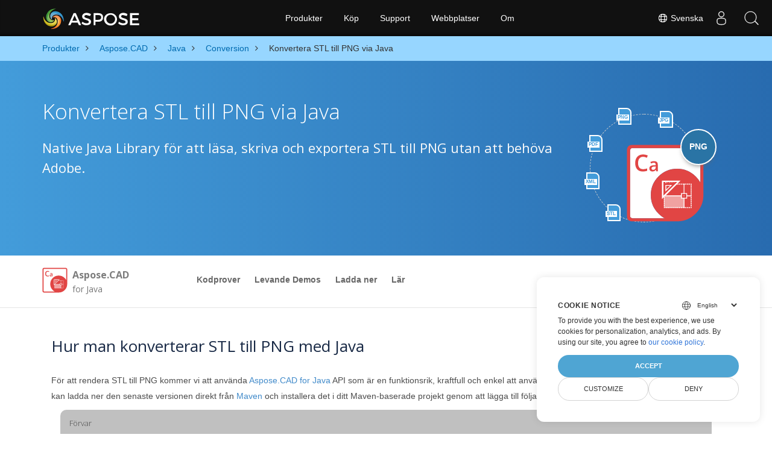

--- FILE ---
content_type: text/html
request_url: https://products.aspose.com/cad/sv/java/conversion/stl-to-png/
body_size: 5764
content:
<!doctype html><html lang=sv class=no-js><head><meta charset=utf-8><script>window.dataLayer=window.dataLayer||[];function gtag(){dataLayer.push(arguments)}gtag("set","url_passthrough",!0),gtag("set","ads_data_redaction",!0),gtag("consent","default",{ad_storage:"denied",ad_user_data:"denied",ad_personalization:"denied",analytics_storage:"denied"}),window.uetq=window.uetq||[],window.uetq.push("consent","default",{ad_storage:"denied"})</script><script>(function(e,t,n,s,o){e[s]=e[s]||[],e[s].push({"gtm.start":(new Date).getTime(),event:"gtm.js"});var a=t.getElementsByTagName(n)[0],i=t.createElement(n),r=s!="dataLayer"?"&l="+s:"";i.async=!0,i.src="https://www.googletagmanager.com/gtm.js?id="+o+r,a.parentNode.insertBefore(i,a)})(window,document,"script","dataLayer","GTM-NJMHSH")</script><meta name=robots content="index, follow"><link rel=apple-touch-icon sizes=180x180 href=https://cms.admin.containerize.com/templates/asposecloud/images/apple-touch-icon.png><link rel=icon type=image/png sizes=32x32 href=https://cms.admin.containerize.com/templates/asposecloud/images/favicon-32x32.png><link rel=icon type=image/png sizes=16x16 href=https://cms.admin.containerize.com/templates/asposecloud/images/favicon-16x16.png><link rel=mask-icon href=https://cms.admin.containerize.com/templates/asposecloud/images/safari-pinned-tab.svg color=#5bbad5><link rel="shortcut icon" href=https://cms.admin.containerize.com/templates/asposecloud/images/favicon.ico><meta name=msapplication-TileColor content="#2b5797"><meta name=msapplication-config content="https://cms.admin.containerize.com/templates/asposecloud/images/browserconfig.xml"><meta name=theme-color content="#ffffff"><meta name=author content="Aspose"><meta charset=utf-8><meta name=viewport content="width=device-width,initial-scale=1,shrink-to-fit=no"><link rel=canonical href=https://products.aspose.com/cad/sv/java/conversion/stl-to-png/><meta name=generator content="Hugo 0.101.0"><title>Konvertera STL till PNG via Java | products.aspose.com</title><meta name=description content="Exempel på Java-konverteringskod för STL-format till PNG-fil. Använd den här exempelkoden för att konvertera STL till PNG inom alla Java-baserade webb- eller skrivbordsapplikationer."><script type=application/ld+json>{"@context":"http://schema.org/","@type":"SoftwareApplication","name":"Aspose.Cad for Java","applicationCategory":"DeveloperApplication","image":["https://www.aspose.cloud/templates/aspose/img/products/cad/aspose_cad-for-java.svg"],"description":"Exempel på Java-konverteringskod för STL-format till PNG-fil. Använd den här exempelkoden för att konvertera STL till PNG inom alla Java-baserade webb- eller skrivbordsapplikationer.","downloadUrl":"https://releases.aspose.com/cad/java/","releaseNotes":"https://docs.aspose.com/cad/java/release-notes/","operatingSystem":["Windows","Linux","macOS"]}</script><script type=application/ld+json>{"@context":"https://schema.org/","@type":"Article","mainEntityOfPage":{"@type":"WebPage","@id":"https:\/\/products.aspose.com\/cad\/sv\/java\/conversion\/stl-to-png\/"},"headline":"Konvertera STL till PNG via Java","description":"Exempel på Java-konverteringskod för STL-format till PNG-fil. Använd den här exempelkoden för att konvertera STL till PNG inom alla Java-baserade webb- eller skrivbordsapplikationer.","image":{"@type":"ImageObject","url":"https://www.aspose.cloud/templates/aspose/img/products/cad/aspose_cad-for-java.svg","width":"","height":""},"author":{"@type":"Organization","name":"Aspose Pty Ltd"},"publisher":{"@type":"Organization","name":"Aspose Pty Ltd","logo":{"@type":"ImageObject","url":"https://about.aspose.com/templates/aspose/img/svg/aspose-logo.svg","width":"","height":""}},"datePublished":"2025-07-24","wordCount":"290","articleBody":"[PNG JPG PDF XML STL PNG Konvertera STL till PNG via Java Native Java Library för att läsa, skriva och exportera STL till PNG utan att behöva Adobe. \u0026nbsp; Aspose.CAD for Java Overview Kodprover Levande Demos Ladda ner Lär Översikt Kodprover Levande Demos Ladda ner Lär Download from Maven × You can easily use Aspose.CAD for Java directly from a Maven based project by following simple installation instructions. Hur man konverterar STL till PNG med Java För att rendera STL till PNG kommer vi att använda Aspose.CAD for Java API som är en funktionsrik, kraftfull och enkel att använda konverterings-API för Java-plattformen. Du kan ladda ner den senaste versionen direkt från Maven och installera det i ditt Maven-baserade projekt genom att lägga till följande konfigurationer till pom.xml. Förvar \u0026lt;repository\u0026gt; \u0026lt;id\u0026gt;AsposeJavaAPI\u0026lt;\/id\u0026gt; \u0026lt;name\u0026gt;Aspose Java API\u0026lt;\/name\u0026gt; \u0026lt;url\u0026gt;https:\/\/repository.aspose.com\/repo\/\u0026lt;\/url\u0026gt; \u0026lt;\/repository\u0026gt; Beroende \u0026lt;dependency\u0026gt; \u0026lt;groupId\u0026gt;com.aspose\u0026lt;\/groupId\u0026gt; \u0026lt;artifactId\u0026gt;aspose-cad\u0026lt;\/artifactId\u0026gt; \u0026lt;version\u0026gt;version of aspose-cad API\u0026lt;\/version\u0026gt; \u0026lt;classifier\u0026gt;jdk17\u0026lt;\/classifier\u0026gt; \u0026lt;\/dependency\u0026gt; Steg för att konvertera STL till PNG via Java Ladda STL-filen med metoden Image.load Ställ in ett objekt för CadRasterizationOptions med sidhöjd och bredd Skapa en instans av klassen PngOptions och ställ in dess VectorRasterizationOptions-egenskap Anropa metoden Image.save medan du skickar den resulterande sökvägen och objektet för PngOptions Konverteringskrav - Microsoft Windows eller ett kompatibelt operativsystem med Java Runtime Environment för JSP\/JSF Application och Desktop Applications. - Hämta senaste versionen av Aspose.CAD för Java direkt från Maven. \u0026nbsp; STL till PNG Java konvertering källkod \u0026nbsp; Gratis app för att konvertera STL till PNG Convert STL to PNG right now by visiting our Live Demos website.The live demo has the following benefits \u0026nbsp; No need to download Aspose API. \u0026nbsp; No need to write any code. \u0026nbsp; Just upload your STL file, it will be converted instantly to PNG. \u0026nbsp; You will get the download link.]"}</script><script type=application/ld+json>{"@context":"https://schema.org","@type":"Organization","name":"Aspose Pty. Ltd.","url":"https://www.aspose.com","logo":"https://about.aspose.com/templates/aspose/img/svg/aspose-logo.svg","alternateName":"Aspose","sameAs":["https://www.facebook.com/Aspose/","https://twitter.com/Aspose","https://www.youtube.com/user/AsposeVideo","https://www.linkedin.com/company/aspose","https://stackoverflow.com/questions/tagged/aspose","https://aspose.quora.com/","https://aspose.github.io/"],"contactPoint":[{"@type":"ContactPoint","telephone":"+1 903 306 1676","contactType":"sales","areaServed":"US","availableLanguage":"en"},{"@type":"ContactPoint","telephone":"+44 141 628 8900","contactType":"sales","areaServed":"GB","availableLanguage":"en"},{"@type":"ContactPoint","telephone":"+61 2 8006 6987","contactType":"sales","areaServed":"AU","availableLanguage":"en"}]}</script><script type=application/ld+json>{"@context":"https://schema.org","@type":"WebSite","url":"https://www.aspose.com","sameAs":["https://search.aspose.com","https://docs.aspose.com","https://blog.aspose.com","https://forum.aspose.com","https://products.aspose.com","https://about.aspose.com","https://purchase.aspose.com","https://apireference.aspose.com"],"potentialAction":{"@type":"SearchAction","target":"https://search.aspose.com/search/?q={search_term_string}","query-input":"required name=search_term_string"}}</script><meta itemprop=name content="Konvertera STL till PNG via Java"><meta itemprop=description content="Exempel på Java-konverteringskod för STL-format till PNG-fil. Använd den här exempelkoden för att konvertera STL till PNG inom alla Java-baserade webb- eller skrivbordsapplikationer."><meta property="og:title" content="Konvertera STL till PNG via Java"><meta property="og:description" content="Exempel på Java-konverteringskod för STL-format till PNG-fil. Använd den här exempelkoden för att konvertera STL till PNG inom alla Java-baserade webb- eller skrivbordsapplikationer."><meta property="og:type" content="website"><meta property="og:url" content="https://products.aspose.com/cad/sv/java/conversion/stl-to-png/"><link href=/cad/css/ico.min.css rel=stylesheet><link href=/cad/css/font-awesome.min.css rel=stylesheet><link rel=preload href=/cad/scss/main.min.c57de0f987df41b9ebbfd1b2fd271ebead1a8904f810f963f9aaa29f1ef37d28.css as=style><link href=/cad/scss/main.min.c57de0f987df41b9ebbfd1b2fd271ebead1a8904f810f963f9aaa29f1ef37d28.css rel=stylesheet><link href=/cad/scss/products-main.min.be3463abd86a9e1a3088ddcaad9c135b72471000956a23c4acf13f281abd6571.css rel=stylesheet><script>(function(e,t,n,s,o,i,a){e.ContainerizeMenuObject=o,e[o]=e[o]||function(){(e[o].q=e[o].q||[]).push(arguments)},e[o].l=1*new Date,i=t.createElement(n),a=t.getElementsByTagName(n)[0],i.async=1,i.src=s,a.parentNode.append(i)})(window,document,"script","https://menu-new.containerize.com/scripts/engine.min.js?v=1.0.1","aspose-sv")</script><div class=lang-selector id=locale style=display:none!important><a href=#><em class="flag-se flag-24"></em>&nbsp;Svenska</a></div><div class="modal fade lanpopup" id=langModal tabindex=-1 aria-labelledby=langModalLabel data-nosnippet aria-modal=true role=dialog style=display:none><div class="modal-dialog modal-dialog-centered modal-lg"><div class=modal-content style=background-color:#343a40><a class=lang-close id=lang-close href=#><img src=/images/close.svg width=14 height=14 alt=Close></em></a><div class=modal-body><div class=rowbox><div class="col langbox"><a href=https://products.aspose.com/cad/java/conversion/stl-to-png/ data-title=En class=langmenu><span><em class="flag-us flag-24"></em>&nbsp;English</span></a></div><div class="col langbox"><a href=https://products.aspose.com/cad/fr/java/conversion/stl-to-png/ data-title=Fr class=langmenu><span><em class="flag-fr flag-24"></em>&nbsp;Français</span></a></div><div class="col langbox"><a href=https://products.aspose.com/cad/tr/java/conversion/stl-to-png/ data-title=Tr class=langmenu><span><em class="flag-tr flag-24"></em>&nbsp;Türkçe</span></a></div><div class="col langbox"><a href=https://products.aspose.com/cad/ja/java/conversion/stl-to-png/ data-title=Ja class=langmenu><span><em class="flag-jp flag-24"></em>&nbsp;日本語</span></a></div><div class="col langbox"><a href=https://products.aspose.com/cad/de/java/conversion/stl-to-png/ data-title=De class=langmenu><span><em class="flag-de flag-24"></em>&nbsp;Deutsch</span></a></div><div class="col langbox"><a href=https://products.aspose.com/cad/el/java/conversion/stl-to-png/ data-title=El class=langmenu><span><em class="flag-gr flag-24"></em>&nbsp;Ελληνικά</span></a></div><div class="col langbox"><a href=https://products.aspose.com/cad/ru/java/conversion/stl-to-png/ data-title=Ru class=langmenu><span><em class="flag-ru flag-24"></em>&nbsp;Русский</span></a></div><div class="col langbox"><a href=https://products.aspose.com/cad/zh/java/conversion/stl-to-png/ data-title=Zh class=langmenu><span><em class="flag-cn flag-24"></em>&nbsp;简体中文</span></a></div><div class="col langbox"><a href=https://products.aspose.com/cad/hu/java/conversion/stl-to-png/ data-title=Hu class=langmenu><span><em class="flag-hu flag-24"></em>&nbsp;Magyar</span></a></div><div class="col langbox"><a href=https://products.aspose.com/cad/nl/java/conversion/stl-to-png/ data-title=Nl class=langmenu><span><em class="flag-nl flag-24"></em>&nbsp;Nederlands</span></a></div><div class="col langbox"><a href=https://products.aspose.com/cad/pt/java/conversion/stl-to-png/ data-title=Pt class=langmenu><span><em class="flag-br flag-24"></em>&nbsp;Português</span></a></div><div class="col langbox"><a href=https://products.aspose.com/cad/it/java/conversion/stl-to-png/ data-title=It class=langmenu><span><em class="flag-it flag-24"></em>&nbsp;Italiano</span></a></div><div class="col langbox"><a href=https://products.aspose.com/cad/es/java/conversion/stl-to-png/ data-title=Es class=langmenu><span><em class="flag-es flag-24"></em>&nbsp;Español</span></a></div><div class="col langbox"><a href=https://products.aspose.com/cad/ko/java/conversion/stl-to-png/ data-title=Ko class=langmenu><span><em class="flag-kr flag-24"></em>&nbsp;한국인</span></a></div><div class="col langbox"><a href=https://products.aspose.com/cad/id/java/conversion/stl-to-png/ data-title=Id class=langmenu><span><em class="flag-id flag-24"></em>&nbsp;Indonesian</span></a></div><div class="col langbox"><a href=https://products.aspose.com/cad/pl/java/conversion/stl-to-png/ data-title=Pl class=langmenu><span><em class="flag-pl flag-24"></em>&nbsp;Polski</span></a></div><div class="col langbox"><a href=https://products.aspose.com/cad/cs/java/conversion/stl-to-png/ data-title=Cs class=langmenu><span><em class="flag-cz flag-24"></em>&nbsp;čeština</span></a></div><div class="col langbox"><a href=https://products.aspose.com/cad/ar/java/conversion/stl-to-png/ data-title=Ar class=langmenu><span><em class="flag-sa flag-24"></em>&nbsp;عربي</span></a></div><div class="col langbox"><a href=https://products.aspose.com/cad/hi/java/conversion/stl-to-png/ data-title=Hi class=langmenu><span><em class="flag-in flag-24"></em>&nbsp;हिन्दी</span></a></div><div class="col langbox"><a href=https://products.aspose.com/cad/th/java/conversion/stl-to-png/ data-title=Th class=langmenu><span><em class="flag-th flag-24"></em>&nbsp;ไทย</span></a></div><div class="col langbox"><a href=https://products.aspose.com/cad/vi/java/conversion/stl-to-png/ data-title=Vi class=langmenu><span><em class="flag-vn flag-24"></em>&nbsp;Tiếng Việt</span></a></div><div class="col langbox"><a href=https://products.aspose.com/cad/zh-hant/java/conversion/stl-to-png/ data-title=Zh-Hant class=langmenu><span><em class="flag-tw flag-24"></em>&nbsp;繁體中文</span></a></div></div></div></div></div></div></div><script>const langshowpop=document.getElementById("locale"),langhidepop=document.getElementById("lang-close");langshowpop.addEventListener("click",addClass,!1),langhidepop.addEventListener("click",removeClass,!1);function addClass(e){e.preventDefault();var t=document.querySelector(".lanpopup");t.classList.toggle("show")}function removeClass(e){e.preventDefault();var t=document.querySelector(".lanpopup");t.classList.remove("show")}</script><link rel=stylesheet href=https://www.aspose.com/css/locale.min.css><script defer>const observer=new MutationObserver((e,t)=>{const n=document.getElementById("DynabicMenuUserControls");if(n){const e=document.getElementById("locale");n.prepend(e),e.setAttribute("id","localswitch"),e.setAttribute("style","visibility:visible"),t.disconnect();return}});observer.observe(document,{childList:!0,subtree:!0})</script></head><body class=td-section><noscript><iframe src="https://www.googletagmanager.com/ns.html?id=GTM-NJMHSH" height=0 width=0 style=display:none;visibility:hidden></iframe></noscript><script src=https://www.consentise.com/v1.2/consent-min.js data-cookiedomain=.aspose.com data-privacy-policy-url=https://about.aspose.com/legal/privacy-policy/ data-preferred-color=#4FA5D3 data-default-language=en defer></script><style>.bg-light-primary{background:#97d6ff}.productbreadcrumbs li{list-style-type:none}.productbreadcrumbs li{padding:10px 0;display:inline-block;color:#333}.productbreadcrumbs a{display:inline-block;color:#006bb0!important}.productbreadcrumbs li i{margin:0 10px}@media(max-width:688px){.productbreadcrumbs{padding:0 20px!important}}</style><div class="container-fluid bg-light-primary"><div class=container><div class=row><div class="col-md-12 p-0"><ol class="d-flex align-items-center m-0 productbreadcrumbs p-0" itemscope itemtype=https://schema.org/BreadcrumbList><li itemprop=itemListElement itemscope itemtype=https://schema.org/ListItem><a href=/sv/ itemprop=item><span itemprop=name>Produkter</span></a><meta itemprop=position content="1"></li><li itemprop=itemListElement itemscope itemtype=https://schema.org/ListItem><i class="fa fa-angle-right">&nbsp;</i>
<a itemprop=item href=/cad/sv/><span itemprop=name>Aspose.CAD</span></a><meta itemprop=position content="2"></li><li itemprop=itemListElement itemscope itemtype=https://schema.org/ListItem><i class="fa fa-angle-right">&nbsp;</i>
<a itemprop=item href=/cad/sv/java/><span itemprop=name>Java</span></a><meta itemprop=position content="3"></li><li itemprop=itemListElement itemscope itemtype=https://schema.org/ListItem><i class="fa fa-angle-right">&nbsp;</i>
<a itemprop=item href=/cad/sv/java/conversion/><span itemprop=name>Conversion</span></a><meta itemprop=position content="4"></li><li itemprop=itemListElement itemscope itemtype=https://schema.org/ListItem><i class="fa fa-angle-right">&nbsp;</i>
<span itemprop=name>Konvertera STL till PNG via Java</span><meta itemprop=position content="5"></li></ol></div></div></div></div><div class="container-fluid td-default td-outer set-min-height"><main role=main class=td-main><div class='pf-landing-page-com autogen'><div class="container-fluid header1 header2 productfamilyheader minify-header"><div class=container><div class="row pt-lg-5"><div class="col-md-12 padding0"><div class="col-lg-3 col-md-3 pull-right"><div class=tr><div class=aspose_product_img><div class=circleiconsformat><em class=fileiconsmall>PNG</em>
<em class=fileiconsmall>JPG</em>
<em class=fileiconsmall>PDF</em>
<em class=fileiconsmall>XML</em>
<em class=fileiconsmall>STL</em></div><img class=lazyloaded width=220 height=220 src=https://cms.admin.containerize.com/templates/aspose/img/products/cad/aspose_cad-for-java.svg alt='  Product Family'><div class=conversiontag>PNG</div></div></div></div><div class="padding0 col-lg-9"><h1>Konvertera STL till PNG via Java</h1><h2 class=pr-h2>Native Java Library för att läsa, skriva och exportera STL till PNG utan att behöva Adobe.</h2></div></div></div></div></div><div class="container-fluid productfamilypage bg-white"><div class="container-fluid sub-menu-container"><div id=sticky1 class=stickytopheight>&nbsp;</div><div class=container><div class=row><div class="col-md-2 title2"><h4><span class=spanclass><img width=42 height=42 src=https://cms.admin.containerize.com/templates/aspose/img/products/cad/aspose_cad-for-java.svg alt="Aspose.CAD  for Java" class=lazyloaded>
</span>Aspose.CAD <small>for Java</small></h4></div><div class=col-md-6><h4 class=mb-hide>Overview</h4><ul class="nav nav-pills mb-hide"><li><a href=https://github.com/aspose-cad>Kodprover</a></li><li><a href=https://products.aspose.app/cad/family>Levande Demos</a></li><li><a href=https://releases.aspose.com/cad/java>Ladda ner</a></li><li><a href=https://docs.aspose.com/cad/java>Lär</a></li></ul><div class=submenu><ul class=submenul><li class="dropdown smenu-li"><a class="dropdown-toggle arrow-dd" href=/ data-toggle=dropdown>Översikt</a><ul class="dropdown-menu smenu-dd"><li><a href=https://github.com/aspose-cad>Kodprover</a></li><li><a href=https://products.aspose.app/cad/family>Levande Demos</a></li><li><a href=https://releases.aspose.com/cad/java>Ladda ner</a></li><li><a href=https://docs.aspose.com/cad/java>Lär</a></li></ul></li></ul></div></div><div class="col-md-4 sub-rhs col-sm-12"><div class=btn-group></div></div></div><div id=nugetproject class="modal fade downloadproject" tabindex=-1 role=dialog aria-labelledby=exampleModalLabel aria-hidden=true><div class=modal-dialog role=document><div class=modal-content><div class=modal-header><h5 class=modal-title>Download from Maven</h5><button class=close type=button data-dismiss=modal aria-label=Close> ×</button></div><div class=modal-body><p><small>You can easily use Aspose.CAD for Java directly from a <a href=https://repository.aspose.com/cad/>Maven</a> based project by following simple <a href=https://docs.aspose.com/cad/java>installation instructions</a>.</small></p></div></div></div></div></div></div><div class="autogen container-fluid bg-white agp-content section"><div class=container><div class=row><div class="col-md-12 tl"><h2 class=bold-h2>Hur man konverterar STL till PNG med Java</h2><p>För att rendera STL till PNG kommer vi att använda <a href=https://products.aspose.com/cad/java>Aspose.CAD for Java</a> API som är en funktionsrik, kraftfull och enkel att använda konverterings-API för Java-plattformen. Du kan ladda ner den senaste versionen direkt från <a href=https://repository.aspose.com/cad/>Maven</a> och installera det i ditt Maven-baserade projekt genom att lägga till följande konfigurationer till pom.xml.</p><div class="col-md-12 tl"><div id=code class=codeblock><h3>Förvar</h3><div class=highlight><pre tabindex=0 style=color:#f8f8f2;background-color:#272822;-moz-tab-size:4;-o-tab-size:4;tab-size:4><code class=language-cs data-lang=cs><span style=display:flex><span>
</span></span><span style=display:flex><span>&lt;repository&gt;
</span></span><span style=display:flex><span>&lt;id&gt;AsposeJavaAPI&lt;/id&gt;
</span></span><span style=display:flex><span>&lt;name&gt;Aspose Java API&lt;/name&gt;
</span></span><span style=display:flex><span>&lt;url&gt;https:<span style=color:#75715e>//repository.aspose.com/repo/&lt;/url&gt;</span>
</span></span><span style=display:flex><span>&lt;/repository&gt;
</span></span></code></pre></div></div></div><div class="col-md-12 tl"><div id=code class=codeblock><h3>Beroende</h3><div class=highlight><pre tabindex=0 style=color:#f8f8f2;background-color:#272822;-moz-tab-size:4;-o-tab-size:4;tab-size:4><code class=language-cs data-lang=cs><span style=display:flex><span>&lt;dependency&gt;
</span></span><span style=display:flex><span>&lt;groupId&gt;com.aspose&lt;/groupId&gt;
</span></span><span style=display:flex><span>&lt;artifactId&gt;aspose-cad&lt;/artifactId&gt;
</span></span><span style=display:flex><span>&lt;version&gt;version of aspose-cad API&lt;/version&gt;
</span></span><span style=display:flex><span>&lt;classifier&gt;jdk17&lt;/classifier&gt;
</span></span><span style=display:flex><span>&lt;/dependency&gt;
</span></span></code></pre></div></div></div></div></div></div></div><div class='container-fluid bg-gray-lite agp-content section'><div class=container><div class=row><div class="col-md-6 tl"><h2 class=heading-border>Steg för att konvertera STL till PNG via Java</h2><p></p><ol><li>Ladda STL-filen med metoden Image.load</li><li>Ställ in ett objekt för CadRasterizationOptions med sidhöjd och bredd</li><li>Skapa en instans av klassen PngOptions och ställ in dess VectorRasterizationOptions-egenskap</li><li>Anropa metoden Image.save medan du skickar den resulterande sökvägen och objektet för PngOptions</li></ol></div><div class="col-md-6 tl"><h2 class=heading-border>Konverteringskrav</h2><p></p>- Microsoft Windows eller ett kompatibelt operativsystem med Java Runtime Environment för JSP/JSF Application och Desktop Applications.
- Hämta senaste versionen av Aspose.CAD för Java direkt från Maven.</div><div class=spacer>&nbsp;</div><div class="col-md-12 tl"><div id=code class=codeblock><h3>STL till PNG Java konvertering källkod</h3><script type=application/javascript src="https://gist.github.com/aspose-com-gists/2789628881df93e0012cfad00bbc73e1.js?file=convert-stl-to-png.java"></script></div></div><div class=spacer>&nbsp;</div></div></div></div><div class="container-fluid agp-content bg-white aboutfile box-1 vh100 section nopbtm"><div class=container><div class=row><div class="demobox tc col-md-12 padding-0"><h3>Gratis app för att konvertera STL till PNG</h3><p><a href=https://products.aspose.app/cad/conversion/stl-to-png>Convert STL to PNG</a>
right now by visiting our Live Demos website.The live demo has the following benefits</p><div class="col-md-3 tc"><div class=democard><i class='fa fa-cogs fa-3x'>&nbsp;</i> No need to download Aspose API.</div></div><div class="col-md-3 tc"><div class=democard><i class='fa fa-edit fa-3x'>&nbsp;</i> No need to write any code.</div></div><div class="col-md-3 tc"><div class=democard><i class='fa fa-file-text fa-3x'>&nbsp;</i> Just upload your STL file, it will be converted instantly to PNG.</div></div><div class="col-md-3 tc"><div class=democard><i class='fa fa-download fa-3x'>&nbsp;</i> You will get the download link.</div></div></div></div></div></div></div></div></main></div><script src=https://code.jquery.com/jquery-3.3.1.min.js integrity="sha256-FgpCb/KJQlLNfOu91ta32o/NMZxltwRo8QtmkMRdAu8=" crossorigin=anonymous></script><script defer src=/cad/js/main.min.bcff3ebc12e5204436729789d5fdbb30bd3f02f3529ae312b91c61c2335100e9.js integrity="sha256-vP8+vBLlIEQ2cpeJ1f27ML0/AvNSmuMSuRxhwjNRAOk=" crossorigin=anonymous></script><div id=DynabicMenuFooter></div></body></html>

--- FILE ---
content_type: text/javascript; charset=utf-8
request_url: https://gist.github.com/aspose-com-gists/2789628881df93e0012cfad00bbc73e1.js?file=convert-stl-to-png.java
body_size: 2328
content:
document.write('<link rel="stylesheet" href="https://github.githubassets.com/assets/gist-embed-68783a026c0c.css">')
document.write('<div id=\"gist113105225\" class=\"gist\">\n    <div class=\"gist-file\" translate=\"no\" data-color-mode=\"light\" data-light-theme=\"light\">\n      <div class=\"gist-data\">\n        <div class=\"js-gist-file-update-container js-task-list-container\">\n  <div id=\"file-convert-stl-to-png-java\" class=\"file my-2\">\n    \n    <div itemprop=\"text\"\n      class=\"Box-body p-0 blob-wrapper data type-java  \"\n      style=\"overflow: auto\" tabindex=\"0\" role=\"region\"\n      aria-label=\"convert-stl-to-png.java content, created by aspose-com-gists on 04:52AM on November 18, 2021.\"\n    >\n\n        \n<div class=\"js-check-hidden-unicode js-blob-code-container blob-code-content\">\n\n  <template class=\"js-file-alert-template\">\n  <div data-view-component=\"true\" class=\"flash flash-warn flash-full d-flex flex-items-center\">\n  <svg aria-hidden=\"true\" height=\"16\" viewBox=\"0 0 16 16\" version=\"1.1\" width=\"16\" data-view-component=\"true\" class=\"octicon octicon-alert\">\n    <path d=\"M6.457 1.047c.659-1.234 2.427-1.234 3.086 0l6.082 11.378A1.75 1.75 0 0 1 14.082 15H1.918a1.75 1.75 0 0 1-1.543-2.575Zm1.763.707a.25.25 0 0 0-.44 0L1.698 13.132a.25.25 0 0 0 .22.368h12.164a.25.25 0 0 0 .22-.368Zm.53 3.996v2.5a.75.75 0 0 1-1.5 0v-2.5a.75.75 0 0 1 1.5 0ZM9 11a1 1 0 1 1-2 0 1 1 0 0 1 2 0Z\"><\/path>\n<\/svg>\n    <span>\n      This file contains hidden or bidirectional Unicode text that may be interpreted or compiled differently than what appears below. To review, open the file in an editor that reveals hidden Unicode characters.\n      <a class=\"Link--inTextBlock\" href=\"https://github.co/hiddenchars\" target=\"_blank\">Learn more about bidirectional Unicode characters<\/a>\n    <\/span>\n\n\n  <div data-view-component=\"true\" class=\"flash-action\">        <a href=\"{{ revealButtonHref }}\" data-view-component=\"true\" class=\"btn-sm btn\">    Show hidden characters\n<\/a>\n<\/div>\n<\/div><\/template>\n<template class=\"js-line-alert-template\">\n  <span aria-label=\"This line has hidden Unicode characters\" data-view-component=\"true\" class=\"line-alert tooltipped tooltipped-e\">\n    <svg aria-hidden=\"true\" height=\"16\" viewBox=\"0 0 16 16\" version=\"1.1\" width=\"16\" data-view-component=\"true\" class=\"octicon octicon-alert\">\n    <path d=\"M6.457 1.047c.659-1.234 2.427-1.234 3.086 0l6.082 11.378A1.75 1.75 0 0 1 14.082 15H1.918a1.75 1.75 0 0 1-1.543-2.575Zm1.763.707a.25.25 0 0 0-.44 0L1.698 13.132a.25.25 0 0 0 .22.368h12.164a.25.25 0 0 0 .22-.368Zm.53 3.996v2.5a.75.75 0 0 1-1.5 0v-2.5a.75.75 0 0 1 1.5 0ZM9 11a1 1 0 1 1-2 0 1 1 0 0 1 2 0Z\"><\/path>\n<\/svg>\n<\/span><\/template>\n\n  <table data-hpc class=\"highlight tab-size js-file-line-container\" data-tab-size=\"4\" data-paste-markdown-skip data-tagsearch-path=\"convert-stl-to-png.java\">\n        <tr>\n          <td id=\"file-convert-stl-to-png-java-L1\" class=\"blob-num js-line-number js-blob-rnum\" data-line-number=\"1\"><\/td>\n          <td id=\"file-convert-stl-to-png-java-LC1\" class=\"blob-code blob-code-inner js-file-line\">// load STL in an instance of Image via its Load method<\/td>\n        <\/tr>\n        <tr>\n          <td id=\"file-convert-stl-to-png-java-L2\" class=\"blob-num js-line-number js-blob-rnum\" data-line-number=\"2\"><\/td>\n          <td id=\"file-convert-stl-to-png-java-LC2\" class=\"blob-code blob-code-inner js-file-line\">Image image = Image.load(&quot;template.stl&quot;);<\/td>\n        <\/tr>\n        <tr>\n          <td id=\"file-convert-stl-to-png-java-L3\" class=\"blob-num js-line-number js-blob-rnum\" data-line-number=\"3\"><\/td>\n          <td id=\"file-convert-stl-to-png-java-LC3\" class=\"blob-code blob-code-inner js-file-line\">\n<\/td>\n        <\/tr>\n        <tr>\n          <td id=\"file-convert-stl-to-png-java-L4\" class=\"blob-num js-line-number js-blob-rnum\" data-line-number=\"4\"><\/td>\n          <td id=\"file-convert-stl-to-png-java-LC4\" class=\"blob-code blob-code-inner js-file-line\">// create an instance of CadRasterizationOptions and set page height &amp; width<\/td>\n        <\/tr>\n        <tr>\n          <td id=\"file-convert-stl-to-png-java-L5\" class=\"blob-num js-line-number js-blob-rnum\" data-line-number=\"5\"><\/td>\n          <td id=\"file-convert-stl-to-png-java-LC5\" class=\"blob-code blob-code-inner js-file-line\">CadRasterizationOptions rasterizationOptions = new CadRasterizationOptions();<\/td>\n        <\/tr>\n        <tr>\n          <td id=\"file-convert-stl-to-png-java-L6\" class=\"blob-num js-line-number js-blob-rnum\" data-line-number=\"6\"><\/td>\n          <td id=\"file-convert-stl-to-png-java-LC6\" class=\"blob-code blob-code-inner js-file-line\">rasterizationOptions.setPageWidth(1600);<\/td>\n        <\/tr>\n        <tr>\n          <td id=\"file-convert-stl-to-png-java-L7\" class=\"blob-num js-line-number js-blob-rnum\" data-line-number=\"7\"><\/td>\n          <td id=\"file-convert-stl-to-png-java-LC7\" class=\"blob-code blob-code-inner js-file-line\">rasterizationOptions.setPageHeight(1600);<\/td>\n        <\/tr>\n        <tr>\n          <td id=\"file-convert-stl-to-png-java-L8\" class=\"blob-num js-line-number js-blob-rnum\" data-line-number=\"8\"><\/td>\n          <td id=\"file-convert-stl-to-png-java-LC8\" class=\"blob-code blob-code-inner js-file-line\">\n<\/td>\n        <\/tr>\n        <tr>\n          <td id=\"file-convert-stl-to-png-java-L9\" class=\"blob-num js-line-number js-blob-rnum\" data-line-number=\"9\"><\/td>\n          <td id=\"file-convert-stl-to-png-java-LC9\" class=\"blob-code blob-code-inner js-file-line\">// create an instance of PngOptions<\/td>\n        <\/tr>\n        <tr>\n          <td id=\"file-convert-stl-to-png-java-L10\" class=\"blob-num js-line-number js-blob-rnum\" data-line-number=\"10\"><\/td>\n          <td id=\"file-convert-stl-to-png-java-LC10\" class=\"blob-code blob-code-inner js-file-line\">TiffOptions options = new TiffOptions();<\/td>\n        <\/tr>\n        <tr>\n          <td id=\"file-convert-stl-to-png-java-L11\" class=\"blob-num js-line-number js-blob-rnum\" data-line-number=\"11\"><\/td>\n          <td id=\"file-convert-stl-to-png-java-LC11\" class=\"blob-code blob-code-inner js-file-line\">\n<\/td>\n        <\/tr>\n        <tr>\n          <td id=\"file-convert-stl-to-png-java-L12\" class=\"blob-num js-line-number js-blob-rnum\" data-line-number=\"12\"><\/td>\n          <td id=\"file-convert-stl-to-png-java-LC12\" class=\"blob-code blob-code-inner js-file-line\">// set the VectorRasterizationOptions property as CadRasterizationOptions<\/td>\n        <\/tr>\n        <tr>\n          <td id=\"file-convert-stl-to-png-java-L13\" class=\"blob-num js-line-number js-blob-rnum\" data-line-number=\"13\"><\/td>\n          <td id=\"file-convert-stl-to-png-java-LC13\" class=\"blob-code blob-code-inner js-file-line\">options.setVectorRasterizationOptions(rasterizationOptions);<\/td>\n        <\/tr>\n        <tr>\n          <td id=\"file-convert-stl-to-png-java-L14\" class=\"blob-num js-line-number js-blob-rnum\" data-line-number=\"14\"><\/td>\n          <td id=\"file-convert-stl-to-png-java-LC14\" class=\"blob-code blob-code-inner js-file-line\">\n<\/td>\n        <\/tr>\n        <tr>\n          <td id=\"file-convert-stl-to-png-java-L15\" class=\"blob-num js-line-number js-blob-rnum\" data-line-number=\"15\"><\/td>\n          <td id=\"file-convert-stl-to-png-java-LC15\" class=\"blob-code blob-code-inner js-file-line\">// export STL to PNG<\/td>\n        <\/tr>\n        <tr>\n          <td id=\"file-convert-stl-to-png-java-L16\" class=\"blob-num js-line-number js-blob-rnum\" data-line-number=\"16\"><\/td>\n          <td id=\"file-convert-stl-to-png-java-LC16\" class=\"blob-code blob-code-inner js-file-line\">image.save(&quot;output.png&quot;, options);<\/td>\n        <\/tr>\n  <\/table>\n<\/div>\n\n\n    <\/div>\n\n  <\/div>\n<\/div>\n\n      <\/div>\n      <div class=\"gist-meta\">\n        <a href=\"https://gist.github.com/aspose-com-gists/2789628881df93e0012cfad00bbc73e1/raw/5dfb1794bef1e8266f079b765229e578c9181d0c/convert-stl-to-png.java\" style=\"float:right\" class=\"Link--inTextBlock\">view raw<\/a>\n        <a href=\"https://gist.github.com/aspose-com-gists/2789628881df93e0012cfad00bbc73e1#file-convert-stl-to-png-java\" class=\"Link--inTextBlock\">\n          convert-stl-to-png.java\n        <\/a>\n        hosted with &#10084; by <a class=\"Link--inTextBlock\" href=\"https://github.com\">GitHub<\/a>\n      <\/div>\n    <\/div>\n<\/div>\n')
